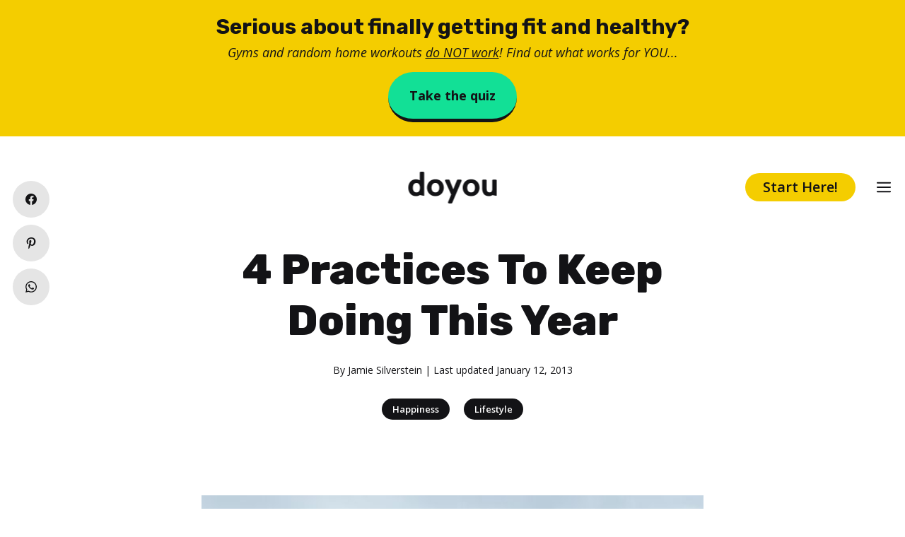

--- FILE ---
content_type: text/html; charset=utf-8
request_url: https://www.google.com/recaptcha/api2/aframe
body_size: 266
content:
<!DOCTYPE HTML><html><head><meta http-equiv="content-type" content="text/html; charset=UTF-8"></head><body><script nonce="CYLZ8_mFWdbw92lfr8lYGA">/** Anti-fraud and anti-abuse applications only. See google.com/recaptcha */ try{var clients={'sodar':'https://pagead2.googlesyndication.com/pagead/sodar?'};window.addEventListener("message",function(a){try{if(a.source===window.parent){var b=JSON.parse(a.data);var c=clients[b['id']];if(c){var d=document.createElement('img');d.src=c+b['params']+'&rc='+(localStorage.getItem("rc::a")?sessionStorage.getItem("rc::b"):"");window.document.body.appendChild(d);sessionStorage.setItem("rc::e",parseInt(sessionStorage.getItem("rc::e")||0)+1);localStorage.setItem("rc::h",'1768689006288');}}}catch(b){}});window.parent.postMessage("_grecaptcha_ready", "*");}catch(b){}</script></body></html>